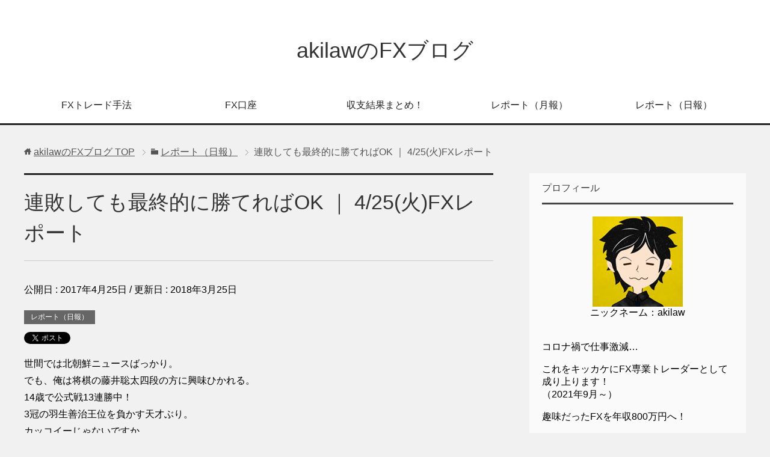

--- FILE ---
content_type: text/html; charset=UTF-8
request_url: https://akilaw-fx.com/17-04-25/
body_size: 15744
content:
<!DOCTYPE html>
<html lang="ja"
      class="col2">
<head prefix="og: http://ogp.me/ns# fb: http://ogp.me/ns/fb#">

    <title>連敗しても最終的に勝てればOK ｜ 4/25(火)FXレポート | akilawのFXブログ</title>
    <meta charset="UTF-8">
    <meta http-equiv="X-UA-Compatible" content="IE=edge">
	        <meta name="viewport" content="width=device-width, initial-scale=1.0">
			            <meta name="keywords" content="レポート（日報）">
				            <meta name="description" content="世間では北朝鮮ニュースばっかり。 でも、俺は将棋の藤井聡太四段の方に興味ひかれる。 14歳で公式戦13連勝中！ 3冠の羽生善治王位を負かす天才ぶり。 カッコイーじゃないですか。 1つのことに打ち込むのも悪くない！ でも、 …">
		<link rel="canonical" href="https://akilaw-fx.com/17-04-25/" />
<meta name='robots' content='max-image-preview:large' />
<link rel='dns-prefetch' href='//webfonts.xserver.jp' />
<link rel='dns-prefetch' href='//ajax.googleapis.com' />
<link rel='dns-prefetch' href='//stats.wp.com' />
<link rel='dns-prefetch' href='//v0.wordpress.com' />
<link rel="alternate" type="application/rss+xml" title="akilawのFXブログ &raquo; フィード" href="https://akilaw-fx.com/feed/" />
<link rel="alternate" type="application/rss+xml" title="akilawのFXブログ &raquo; コメントフィード" href="https://akilaw-fx.com/comments/feed/" />
<link rel="alternate" type="application/rss+xml" title="akilawのFXブログ &raquo; 連敗しても最終的に勝てればOK ｜ 4/25(火)FXレポート のコメントのフィード" href="https://akilaw-fx.com/17-04-25/feed/" />
<link rel="alternate" title="oEmbed (JSON)" type="application/json+oembed" href="https://akilaw-fx.com/wp-json/oembed/1.0/embed?url=https%3A%2F%2Fakilaw-fx.com%2F17-04-25%2F" />
<link rel="alternate" title="oEmbed (XML)" type="text/xml+oembed" href="https://akilaw-fx.com/wp-json/oembed/1.0/embed?url=https%3A%2F%2Fakilaw-fx.com%2F17-04-25%2F&#038;format=xml" />
<style id='wp-img-auto-sizes-contain-inline-css' type='text/css'>
img:is([sizes=auto i],[sizes^="auto," i]){contain-intrinsic-size:3000px 1500px}
/*# sourceURL=wp-img-auto-sizes-contain-inline-css */
</style>
<style id='wp-emoji-styles-inline-css' type='text/css'>

	img.wp-smiley, img.emoji {
		display: inline !important;
		border: none !important;
		box-shadow: none !important;
		height: 1em !important;
		width: 1em !important;
		margin: 0 0.07em !important;
		vertical-align: -0.1em !important;
		background: none !important;
		padding: 0 !important;
	}
/*# sourceURL=wp-emoji-styles-inline-css */
</style>
<style id='wp-block-library-inline-css' type='text/css'>
:root{--wp-block-synced-color:#7a00df;--wp-block-synced-color--rgb:122,0,223;--wp-bound-block-color:var(--wp-block-synced-color);--wp-editor-canvas-background:#ddd;--wp-admin-theme-color:#007cba;--wp-admin-theme-color--rgb:0,124,186;--wp-admin-theme-color-darker-10:#006ba1;--wp-admin-theme-color-darker-10--rgb:0,107,160.5;--wp-admin-theme-color-darker-20:#005a87;--wp-admin-theme-color-darker-20--rgb:0,90,135;--wp-admin-border-width-focus:2px}@media (min-resolution:192dpi){:root{--wp-admin-border-width-focus:1.5px}}.wp-element-button{cursor:pointer}:root .has-very-light-gray-background-color{background-color:#eee}:root .has-very-dark-gray-background-color{background-color:#313131}:root .has-very-light-gray-color{color:#eee}:root .has-very-dark-gray-color{color:#313131}:root .has-vivid-green-cyan-to-vivid-cyan-blue-gradient-background{background:linear-gradient(135deg,#00d084,#0693e3)}:root .has-purple-crush-gradient-background{background:linear-gradient(135deg,#34e2e4,#4721fb 50%,#ab1dfe)}:root .has-hazy-dawn-gradient-background{background:linear-gradient(135deg,#faaca8,#dad0ec)}:root .has-subdued-olive-gradient-background{background:linear-gradient(135deg,#fafae1,#67a671)}:root .has-atomic-cream-gradient-background{background:linear-gradient(135deg,#fdd79a,#004a59)}:root .has-nightshade-gradient-background{background:linear-gradient(135deg,#330968,#31cdcf)}:root .has-midnight-gradient-background{background:linear-gradient(135deg,#020381,#2874fc)}:root{--wp--preset--font-size--normal:16px;--wp--preset--font-size--huge:42px}.has-regular-font-size{font-size:1em}.has-larger-font-size{font-size:2.625em}.has-normal-font-size{font-size:var(--wp--preset--font-size--normal)}.has-huge-font-size{font-size:var(--wp--preset--font-size--huge)}.has-text-align-center{text-align:center}.has-text-align-left{text-align:left}.has-text-align-right{text-align:right}.has-fit-text{white-space:nowrap!important}#end-resizable-editor-section{display:none}.aligncenter{clear:both}.items-justified-left{justify-content:flex-start}.items-justified-center{justify-content:center}.items-justified-right{justify-content:flex-end}.items-justified-space-between{justify-content:space-between}.screen-reader-text{border:0;clip-path:inset(50%);height:1px;margin:-1px;overflow:hidden;padding:0;position:absolute;width:1px;word-wrap:normal!important}.screen-reader-text:focus{background-color:#ddd;clip-path:none;color:#444;display:block;font-size:1em;height:auto;left:5px;line-height:normal;padding:15px 23px 14px;text-decoration:none;top:5px;width:auto;z-index:100000}html :where(.has-border-color){border-style:solid}html :where([style*=border-top-color]){border-top-style:solid}html :where([style*=border-right-color]){border-right-style:solid}html :where([style*=border-bottom-color]){border-bottom-style:solid}html :where([style*=border-left-color]){border-left-style:solid}html :where([style*=border-width]){border-style:solid}html :where([style*=border-top-width]){border-top-style:solid}html :where([style*=border-right-width]){border-right-style:solid}html :where([style*=border-bottom-width]){border-bottom-style:solid}html :where([style*=border-left-width]){border-left-style:solid}html :where(img[class*=wp-image-]){height:auto;max-width:100%}:where(figure){margin:0 0 1em}html :where(.is-position-sticky){--wp-admin--admin-bar--position-offset:var(--wp-admin--admin-bar--height,0px)}@media screen and (max-width:600px){html :where(.is-position-sticky){--wp-admin--admin-bar--position-offset:0px}}

/*# sourceURL=wp-block-library-inline-css */
</style><style id='global-styles-inline-css' type='text/css'>
:root{--wp--preset--aspect-ratio--square: 1;--wp--preset--aspect-ratio--4-3: 4/3;--wp--preset--aspect-ratio--3-4: 3/4;--wp--preset--aspect-ratio--3-2: 3/2;--wp--preset--aspect-ratio--2-3: 2/3;--wp--preset--aspect-ratio--16-9: 16/9;--wp--preset--aspect-ratio--9-16: 9/16;--wp--preset--color--black: #000000;--wp--preset--color--cyan-bluish-gray: #abb8c3;--wp--preset--color--white: #ffffff;--wp--preset--color--pale-pink: #f78da7;--wp--preset--color--vivid-red: #cf2e2e;--wp--preset--color--luminous-vivid-orange: #ff6900;--wp--preset--color--luminous-vivid-amber: #fcb900;--wp--preset--color--light-green-cyan: #7bdcb5;--wp--preset--color--vivid-green-cyan: #00d084;--wp--preset--color--pale-cyan-blue: #8ed1fc;--wp--preset--color--vivid-cyan-blue: #0693e3;--wp--preset--color--vivid-purple: #9b51e0;--wp--preset--gradient--vivid-cyan-blue-to-vivid-purple: linear-gradient(135deg,rgb(6,147,227) 0%,rgb(155,81,224) 100%);--wp--preset--gradient--light-green-cyan-to-vivid-green-cyan: linear-gradient(135deg,rgb(122,220,180) 0%,rgb(0,208,130) 100%);--wp--preset--gradient--luminous-vivid-amber-to-luminous-vivid-orange: linear-gradient(135deg,rgb(252,185,0) 0%,rgb(255,105,0) 100%);--wp--preset--gradient--luminous-vivid-orange-to-vivid-red: linear-gradient(135deg,rgb(255,105,0) 0%,rgb(207,46,46) 100%);--wp--preset--gradient--very-light-gray-to-cyan-bluish-gray: linear-gradient(135deg,rgb(238,238,238) 0%,rgb(169,184,195) 100%);--wp--preset--gradient--cool-to-warm-spectrum: linear-gradient(135deg,rgb(74,234,220) 0%,rgb(151,120,209) 20%,rgb(207,42,186) 40%,rgb(238,44,130) 60%,rgb(251,105,98) 80%,rgb(254,248,76) 100%);--wp--preset--gradient--blush-light-purple: linear-gradient(135deg,rgb(255,206,236) 0%,rgb(152,150,240) 100%);--wp--preset--gradient--blush-bordeaux: linear-gradient(135deg,rgb(254,205,165) 0%,rgb(254,45,45) 50%,rgb(107,0,62) 100%);--wp--preset--gradient--luminous-dusk: linear-gradient(135deg,rgb(255,203,112) 0%,rgb(199,81,192) 50%,rgb(65,88,208) 100%);--wp--preset--gradient--pale-ocean: linear-gradient(135deg,rgb(255,245,203) 0%,rgb(182,227,212) 50%,rgb(51,167,181) 100%);--wp--preset--gradient--electric-grass: linear-gradient(135deg,rgb(202,248,128) 0%,rgb(113,206,126) 100%);--wp--preset--gradient--midnight: linear-gradient(135deg,rgb(2,3,129) 0%,rgb(40,116,252) 100%);--wp--preset--font-size--small: 13px;--wp--preset--font-size--medium: 20px;--wp--preset--font-size--large: 36px;--wp--preset--font-size--x-large: 42px;--wp--preset--spacing--20: 0.44rem;--wp--preset--spacing--30: 0.67rem;--wp--preset--spacing--40: 1rem;--wp--preset--spacing--50: 1.5rem;--wp--preset--spacing--60: 2.25rem;--wp--preset--spacing--70: 3.38rem;--wp--preset--spacing--80: 5.06rem;--wp--preset--shadow--natural: 6px 6px 9px rgba(0, 0, 0, 0.2);--wp--preset--shadow--deep: 12px 12px 50px rgba(0, 0, 0, 0.4);--wp--preset--shadow--sharp: 6px 6px 0px rgba(0, 0, 0, 0.2);--wp--preset--shadow--outlined: 6px 6px 0px -3px rgb(255, 255, 255), 6px 6px rgb(0, 0, 0);--wp--preset--shadow--crisp: 6px 6px 0px rgb(0, 0, 0);}:where(.is-layout-flex){gap: 0.5em;}:where(.is-layout-grid){gap: 0.5em;}body .is-layout-flex{display: flex;}.is-layout-flex{flex-wrap: wrap;align-items: center;}.is-layout-flex > :is(*, div){margin: 0;}body .is-layout-grid{display: grid;}.is-layout-grid > :is(*, div){margin: 0;}:where(.wp-block-columns.is-layout-flex){gap: 2em;}:where(.wp-block-columns.is-layout-grid){gap: 2em;}:where(.wp-block-post-template.is-layout-flex){gap: 1.25em;}:where(.wp-block-post-template.is-layout-grid){gap: 1.25em;}.has-black-color{color: var(--wp--preset--color--black) !important;}.has-cyan-bluish-gray-color{color: var(--wp--preset--color--cyan-bluish-gray) !important;}.has-white-color{color: var(--wp--preset--color--white) !important;}.has-pale-pink-color{color: var(--wp--preset--color--pale-pink) !important;}.has-vivid-red-color{color: var(--wp--preset--color--vivid-red) !important;}.has-luminous-vivid-orange-color{color: var(--wp--preset--color--luminous-vivid-orange) !important;}.has-luminous-vivid-amber-color{color: var(--wp--preset--color--luminous-vivid-amber) !important;}.has-light-green-cyan-color{color: var(--wp--preset--color--light-green-cyan) !important;}.has-vivid-green-cyan-color{color: var(--wp--preset--color--vivid-green-cyan) !important;}.has-pale-cyan-blue-color{color: var(--wp--preset--color--pale-cyan-blue) !important;}.has-vivid-cyan-blue-color{color: var(--wp--preset--color--vivid-cyan-blue) !important;}.has-vivid-purple-color{color: var(--wp--preset--color--vivid-purple) !important;}.has-black-background-color{background-color: var(--wp--preset--color--black) !important;}.has-cyan-bluish-gray-background-color{background-color: var(--wp--preset--color--cyan-bluish-gray) !important;}.has-white-background-color{background-color: var(--wp--preset--color--white) !important;}.has-pale-pink-background-color{background-color: var(--wp--preset--color--pale-pink) !important;}.has-vivid-red-background-color{background-color: var(--wp--preset--color--vivid-red) !important;}.has-luminous-vivid-orange-background-color{background-color: var(--wp--preset--color--luminous-vivid-orange) !important;}.has-luminous-vivid-amber-background-color{background-color: var(--wp--preset--color--luminous-vivid-amber) !important;}.has-light-green-cyan-background-color{background-color: var(--wp--preset--color--light-green-cyan) !important;}.has-vivid-green-cyan-background-color{background-color: var(--wp--preset--color--vivid-green-cyan) !important;}.has-pale-cyan-blue-background-color{background-color: var(--wp--preset--color--pale-cyan-blue) !important;}.has-vivid-cyan-blue-background-color{background-color: var(--wp--preset--color--vivid-cyan-blue) !important;}.has-vivid-purple-background-color{background-color: var(--wp--preset--color--vivid-purple) !important;}.has-black-border-color{border-color: var(--wp--preset--color--black) !important;}.has-cyan-bluish-gray-border-color{border-color: var(--wp--preset--color--cyan-bluish-gray) !important;}.has-white-border-color{border-color: var(--wp--preset--color--white) !important;}.has-pale-pink-border-color{border-color: var(--wp--preset--color--pale-pink) !important;}.has-vivid-red-border-color{border-color: var(--wp--preset--color--vivid-red) !important;}.has-luminous-vivid-orange-border-color{border-color: var(--wp--preset--color--luminous-vivid-orange) !important;}.has-luminous-vivid-amber-border-color{border-color: var(--wp--preset--color--luminous-vivid-amber) !important;}.has-light-green-cyan-border-color{border-color: var(--wp--preset--color--light-green-cyan) !important;}.has-vivid-green-cyan-border-color{border-color: var(--wp--preset--color--vivid-green-cyan) !important;}.has-pale-cyan-blue-border-color{border-color: var(--wp--preset--color--pale-cyan-blue) !important;}.has-vivid-cyan-blue-border-color{border-color: var(--wp--preset--color--vivid-cyan-blue) !important;}.has-vivid-purple-border-color{border-color: var(--wp--preset--color--vivid-purple) !important;}.has-vivid-cyan-blue-to-vivid-purple-gradient-background{background: var(--wp--preset--gradient--vivid-cyan-blue-to-vivid-purple) !important;}.has-light-green-cyan-to-vivid-green-cyan-gradient-background{background: var(--wp--preset--gradient--light-green-cyan-to-vivid-green-cyan) !important;}.has-luminous-vivid-amber-to-luminous-vivid-orange-gradient-background{background: var(--wp--preset--gradient--luminous-vivid-amber-to-luminous-vivid-orange) !important;}.has-luminous-vivid-orange-to-vivid-red-gradient-background{background: var(--wp--preset--gradient--luminous-vivid-orange-to-vivid-red) !important;}.has-very-light-gray-to-cyan-bluish-gray-gradient-background{background: var(--wp--preset--gradient--very-light-gray-to-cyan-bluish-gray) !important;}.has-cool-to-warm-spectrum-gradient-background{background: var(--wp--preset--gradient--cool-to-warm-spectrum) !important;}.has-blush-light-purple-gradient-background{background: var(--wp--preset--gradient--blush-light-purple) !important;}.has-blush-bordeaux-gradient-background{background: var(--wp--preset--gradient--blush-bordeaux) !important;}.has-luminous-dusk-gradient-background{background: var(--wp--preset--gradient--luminous-dusk) !important;}.has-pale-ocean-gradient-background{background: var(--wp--preset--gradient--pale-ocean) !important;}.has-electric-grass-gradient-background{background: var(--wp--preset--gradient--electric-grass) !important;}.has-midnight-gradient-background{background: var(--wp--preset--gradient--midnight) !important;}.has-small-font-size{font-size: var(--wp--preset--font-size--small) !important;}.has-medium-font-size{font-size: var(--wp--preset--font-size--medium) !important;}.has-large-font-size{font-size: var(--wp--preset--font-size--large) !important;}.has-x-large-font-size{font-size: var(--wp--preset--font-size--x-large) !important;}
/*# sourceURL=global-styles-inline-css */
</style>

<style id='classic-theme-styles-inline-css' type='text/css'>
/*! This file is auto-generated */
.wp-block-button__link{color:#fff;background-color:#32373c;border-radius:9999px;box-shadow:none;text-decoration:none;padding:calc(.667em + 2px) calc(1.333em + 2px);font-size:1.125em}.wp-block-file__button{background:#32373c;color:#fff;text-decoration:none}
/*# sourceURL=/wp-includes/css/classic-themes.min.css */
</style>
<link rel='stylesheet' id='contact-form-7-css' href='https://akilaw-fx.com/wp-content/plugins/contact-form-7/includes/css/styles.css?ver=6.1.4' type='text/css' media='all' />
<link rel='stylesheet' id='ppress-frontend-css' href='https://akilaw-fx.com/wp-content/plugins/wp-user-avatar/assets/css/frontend.min.css?ver=4.16.8' type='text/css' media='all' />
<link rel='stylesheet' id='ppress-flatpickr-css' href='https://akilaw-fx.com/wp-content/plugins/wp-user-avatar/assets/flatpickr/flatpickr.min.css?ver=4.16.8' type='text/css' media='all' />
<link rel='stylesheet' id='ppress-select2-css' href='https://akilaw-fx.com/wp-content/plugins/wp-user-avatar/assets/select2/select2.min.css?ver=6.9' type='text/css' media='all' />
<link rel='stylesheet' id='keni_base-css' href='https://akilaw-fx.com/wp-content/themes/keni71_wp_cool_black_201803211541/base.css?ver=6.9' type='text/css' media='all' />
<link rel='stylesheet' id='keni_rwd-css' href='https://akilaw-fx.com/wp-content/themes/keni71_wp_cool_black_201803211541/rwd.css?ver=6.9' type='text/css' media='all' />
<script type="text/javascript" src="https://akilaw-fx.com/wp-includes/js/jquery/jquery.min.js?ver=3.7.1" id="jquery-core-js"></script>
<script type="text/javascript" src="https://akilaw-fx.com/wp-includes/js/jquery/jquery-migrate.min.js?ver=3.4.1" id="jquery-migrate-js"></script>
<script type="text/javascript" src="//webfonts.xserver.jp/js/xserverv3.js?fadein=0&amp;ver=2.0.9" id="typesquare_std-js"></script>
<script type="text/javascript" src="https://akilaw-fx.com/wp-content/plugins/wp-user-avatar/assets/flatpickr/flatpickr.min.js?ver=4.16.8" id="ppress-flatpickr-js"></script>
<script type="text/javascript" src="https://akilaw-fx.com/wp-content/plugins/wp-user-avatar/assets/select2/select2.min.js?ver=4.16.8" id="ppress-select2-js"></script>
<link rel="https://api.w.org/" href="https://akilaw-fx.com/wp-json/" /><link rel="alternate" title="JSON" type="application/json" href="https://akilaw-fx.com/wp-json/wp/v2/posts/31" /><link rel="EditURI" type="application/rsd+xml" title="RSD" href="https://akilaw-fx.com/xmlrpc.php?rsd" />
<meta name="generator" content="WordPress 6.9" />
<link rel='shortlink' href='https://wp.me/p9MArf-v' />
	<style>img#wpstats{display:none}</style>
		<style type="text/css">.recentcomments a{display:inline !important;padding:0 !important;margin:0 !important;}</style><link rel="amphtml" href="https://akilaw-fx.com/17-04-25/amp/">
<!-- Jetpack Open Graph Tags -->
<meta property="og:type" content="article" />
<meta property="og:title" content="連敗しても最終的に勝てればOK ｜ 4/25(火)FXレポート" />
<meta property="og:url" content="https://akilaw-fx.com/17-04-25/" />
<meta property="og:description" content="世間では北朝鮮ニュースばっかり。 でも、俺は将棋の藤井聡太四段の方に興味ひかれる。 14歳で公式戦13連勝中！&hellip;" />
<meta property="article:published_time" content="2017-04-25T14:55:56+00:00" />
<meta property="article:modified_time" content="2018-03-25T14:46:44+00:00" />
<meta property="og:site_name" content="akilawのFXブログ" />
<meta property="og:image" content="https://akilaw-fx.com/wp-content/uploads/20170425.gif" />
<meta property="og:image:width" content="432" />
<meta property="og:image:height" content="552" />
<meta property="og:image:alt" content="FXトレードチャート(2017.04.25)" />
<meta property="og:locale" content="ja_JP" />
<meta name="twitter:text:title" content="連敗しても最終的に勝てればOK ｜ 4/25(火)FXレポート" />
<meta name="twitter:image" content="https://akilaw-fx.com/wp-content/uploads/20170425.gif?w=640" />
<meta name="twitter:image:alt" content="FXトレードチャート(2017.04.25)" />
<meta name="twitter:card" content="summary_large_image" />

<!-- End Jetpack Open Graph Tags -->
<link rel="icon" href="https://akilaw-fx.com/wp-content/uploads/2021/03/cropped-04f4b5d1d6bb69d896b8cd5f05edad3b-1-32x32.jpg" sizes="32x32" />
<link rel="icon" href="https://akilaw-fx.com/wp-content/uploads/2021/03/cropped-04f4b5d1d6bb69d896b8cd5f05edad3b-1-192x192.jpg" sizes="192x192" />
<link rel="apple-touch-icon" href="https://akilaw-fx.com/wp-content/uploads/2021/03/cropped-04f4b5d1d6bb69d896b8cd5f05edad3b-1-180x180.jpg" />
<meta name="msapplication-TileImage" content="https://akilaw-fx.com/wp-content/uploads/2021/03/cropped-04f4b5d1d6bb69d896b8cd5f05edad3b-1-270x270.jpg" />
		<style type="text/css" id="wp-custom-css">
			/*テーブルの横スクロールのためのCSSはここから*/
.scrollable-table table{
  border-collapse: collapse;
  margin: 2em 0;
  max-width: 100%;
}

.scrollable-table th{
  background-color: #eee;
}

.scrollable-table th,
.scrollable-table td{
  border: solid 1px #ccc;
  padding: 3px 5px;
  white-space: nowrap;
}

.scrollable-table {
  overflow-x: auto;
  margin-bottom: 1em;
  max-width: 770px;
}
 /*テーブルの横スクロールのためのCSSはここまで*/




.midashi {
	background-color: #FF9900;
	padding: 10px;
	font-size: 14px;
	font-weight: bold;
	color: #000000;
}

/* ダブルレクタングル
----------------------------------------------------*/
.kiziad {
	padding:0px !important;
}
 
.adleft {float:left; width:336px;}
.adright {float:right; width:336px;}
 
/* clear */
.clear {clear:both;}
.clear hr {display:none;}
 
/* 大画面用の設定 */
@media screen and (min-width: 1081px) {
	.kiziad {width:680px;}
}
 
/* モバイル画面用の設定 */
@media screen and (max-width: 1080px) {	
	.kiziad {padding:0 !important; width:300px; margin:0 auto;}
	.adright {display:none;}
	.adleft {width:300px;}
}		</style>
		    <!--[if lt IE 9]>
    <script src="https://akilaw-fx.com/wp-content/themes/keni71_wp_cool_black_201803211541/js/html5.js"></script><![endif]-->
	<!-- [FC2 Analyzer] //analyzer.fc2.com/  -->
<script language="javascript" src="//analyzer54.fc2.com/ana/processor.php?uid=2753379" type="text/javascript"></script>
<noscript><div align="right"><img src="//analyzer54.fc2.com/ana/icon.php?uid=2753379&ref=&href=&wid=0&hei=0&col=0" /></div></noscript>
<!-- [FC2 Analyzer]  -->

<!-- Global site tag (gtag.js) - Google Analytics -->
<script async src="https://www.googletagmanager.com/gtag/js?id=UA-20403839-6"></script>
<script>
  window.dataLayer = window.dataLayer || [];
  function gtag(){dataLayer.push(arguments);}
  gtag('js', new Date());

  gtag('config', 'UA-20403839-6');
</script>

<meta name="google-site-verification" content="iEX0Bhh01ttnStUFIWkZO-lwcU7KFAJTksj4uDDbzDY" />

</head>
    <body class="wp-singular post-template-default single single-post postid-31 single-format-standard wp-theme-keni71_wp_cool_black_201803211541">
	
    <div class="container">
        <header id="top" class="site-header ">
            <div class="site-header-in">
                <div class="site-header-conts">
					                        <p class="site-title"><a
                                    href="https://akilaw-fx.com">akilawのFXブログ</a>
                        </p>
					                </div>
            </div>
			                <!--▼グローバルナビ-->
                <nav class="global-nav">
                    <div class="global-nav-in">
                        <div class="global-nav-panel"><span class="btn-global-nav icon-gn-menu">メニュー</span></div>
                        <ul id="menu">
							<li class="menu-item menu-item-type-taxonomy menu-item-object-category menu-item-has-children menu-item-8578"><a href="https://akilaw-fx.com/category/trading-method/">FXトレード手法</a>
<ul class="sub-menu">
	<li class="menu-item menu-item-type-post_type menu-item-object-post menu-item-8580"><a href="https://akilaw-fx.com/daytrading/">【デイトレ手法】</a></li>
	<li class="menu-item menu-item-type-post_type menu-item-object-post menu-item-8579"><a href="https://akilaw-fx.com/scalpingtrade/">【スキャル手法】</a></li>
</ul>
</li>
<li class="menu-item menu-item-type-post_type menu-item-object-post menu-item-6448"><a href="https://akilaw-fx.com/xm-kouzakaisetsu/">FX口座</a></li>
<li class="menu-item menu-item-type-post_type menu-item-object-post menu-item-6459"><a href="https://akilaw-fx.com/balance-result/">収支結果まとめ！</a></li>
<li class="menu-item menu-item-type-taxonomy menu-item-object-category menu-item-287"><a href="https://akilaw-fx.com/category/monthly-report/">レポート（月報）</a></li>
<li class="menu-item menu-item-type-taxonomy menu-item-object-category current-post-ancestor current-menu-parent current-post-parent menu-item-1617"><a href="https://akilaw-fx.com/category/daily-report/">レポート（日報）</a></li>
                        </ul>
                    </div>
                </nav>
                <!--▲グローバルナビ-->
			        </header>
		        <!--▲サイトヘッダー-->

<div class="main-body">
<div class="main-body-in">

		<nav class="breadcrumbs">
			<ol class="breadcrumbs-in" itemscope itemtype="http://schema.org/BreadcrumbList">
				<li class="bcl-first" itemprop="itemListElement" itemscope itemtype="http://schema.org/ListItem">
	<a itemprop="item" href="https://akilaw-fx.com"><span itemprop="name">akilawのFXブログ</span> TOP</a>
	<meta itemprop="position" content="1" />
</li>
<li itemprop="itemListElement" itemscope itemtype="http://schema.org/ListItem">
	<a itemprop="item" href="https://akilaw-fx.com/category/daily-report/"><span itemprop="name">レポート（日報）</span></a>
	<meta itemprop="position" content="2" />
</li>
<li class="bcl-last">連敗しても最終的に勝てればOK ｜ 4/25(火)FXレポート</li>
			</ol>
		</nav>
	
	<!--▼メインコンテンツ-->
	<main>
	<div class="main-conts">

		<!--記事-->
		<article id="post-31" class="section-wrap post-31 post type-post status-publish format-standard category-daily-report">
			<div class="section-in">

			<header class="article-header">
				<h1 class="section-title" itemprop="headline">連敗しても最終的に勝てればOK ｜ 4/25(火)FXレポート</h1>
				<p class="post-date">公開日 : <time datetime="2017-04-25" itemprop="datePublished" content="2017-04-25" >2017年4月25日</time> / 更新日 : <time datetime="2018-03-25" itemprop="dateModified" content="2018-03-25">2018年3月25日</time></p>
								<div class="post-cat">
<span class="cat cat002" style="background-color: #666;"><a href="https://akilaw-fx.com/category/daily-report/" style="color: #FFF;">レポート（日報）</a></span>

</div>
				<aside class="sns-list">
<ul>
<li class="sb-tweet">
<a href="https://twitter.com/share" class="twitter-share-button" data-lang="ja">ツイート</a>
</li>
<li class="sb-hatebu">
<a href="http://b.hatena.ne.jp/entry/" class="hatena-bookmark-button" data-hatena-bookmark-layout="simple-balloon" title="Add this entry to Hatena Bookmark."><img src="https://b.st-hatena.com/images/entry-button/button-only@2x.png" alt="Add this entry to Hatena Bookmark." width="20" height="20" style="border: none;" /></a>
</li>
<li class="sb-fb-like">
<div class="fb-like" data-width="110" data-layout="button_count" data-action="like" data-show-faces="false" data-share="false"></div>
</li>
<li class="sb-gplus">
<div class="g-plusone" data-size="medium"></div></li>
</ul>
</aside>
			</header>

			<div class="article-body">
			<p>世間では北朝鮮ニュースばっかり。<br />
でも、俺は将棋の藤井聡太四段の方に興味ひかれる。<br />
14歳で公式戦13連勝中！<br />
3冠の羽生善治王位を負かす天才ぶり。<br />
カッコイーじゃないですか。<br />
1つのことに打ち込むのも悪くない！<br />
でも、頂上付近までいかなければ…<br />
俺もこの手法で頑張ろうっと。<br />
では、本日の結果です。</p>
<p>&nbsp;</p>
<div class="midashi">2017年4月25日（火）トレード詳細</div>
<div style="text-align: center;">＝このトレード手法　<a title="「FX倍々トレード手法」のルールはこちら" href="https://akilaw-fx.com/trading-skill/">◆「FX倍々トレード手法」のルールはこちら◆</a>＝</div>
<p><strong><span style="background-color: #ffff00;"><br />
第<span style="font-size: x-large;">37</span>セット</span></strong><br />
①　<span style="color: #ff0000;">lose</span> （－1,000円）<br />
②　<span style="color: #ff0000;">lose</span> （－2,040円）<br />
③　<strong><span style="font-size: large;"><span style="color: #0000ff;">win</span> （＋4,120円）</span></strong><br />
買い3連打で、勝ちゲット。<br />
8時台で！</p>
<hr size="1" />
<p><strong><span style="background-color: #ffff00;"><br />
第<span style="font-size: x-large;">38</span>セット</span></strong><br />
①　<span style="color: #ff0000;">lose</span> （－1,030円）<br />
②　<span style="color: #ff0000;">lose</span> （－2,020円）<br />
③　<strong><span style="font-size: large;"><span style="color: #0000ff;">win</span> （＋3,960円）</span></strong><br />
2回連続で2連敗（3回目勝利）<br />
まあ、最終的に勝てればOK！</p>
<hr size="1" />
<p><img fetchpriority="high" decoding="async" src="https://akilaw-fx.com/wp-content/uploads/20170425.gif" alt="FXトレードチャート(2017.04.25)" width="432" height="552" border="0" /><br />
<span style="background-color: #ffff00;"><strong>チャレンジ まとめ</strong></span><br />
チャレンジ  2セット成功！<br />
（勝敗 ： 2勝4敗）<br />
<span style="color: #0000ff;"><br />
<span style="font-size: x-large;"><strong>利益　：　</strong><u><strong>＋1,990円</strong></u></span></span><br />
連続成功　：　38セット連続成功中！<br />
総合利益　：　＋39,330円<br />
&#8212;&#8212;&#8212;&#8212;&#8212;&#8212;&#8212;&#8212;&#8212;-<br />
<strong><span style="font-size: large;"><br />
連敗しても最終的に勝てればOK！<br />
終わりよければ全てよし！<br />
</span></strong><br />
では皆さん、ごきげんよう～</p>
			</div><!--article-body-->

			<aside class="sns-list">
<ul>
<li class="sb-tweet">
<a href="https://twitter.com/share" class="twitter-share-button" data-lang="ja">ツイート</a>
</li>
<li class="sb-hatebu">
<a href="http://b.hatena.ne.jp/entry/" class="hatena-bookmark-button" data-hatena-bookmark-layout="simple-balloon" title="Add this entry to Hatena Bookmark."><img src="https://b.st-hatena.com/images/entry-button/button-only@2x.png" alt="Add this entry to Hatena Bookmark." width="20" height="20" style="border: none;" /></a>
</li>
<li class="sb-fb-like">
<div class="fb-like" data-width="110" data-layout="button_count" data-action="like" data-show-faces="false" data-share="false"></div>
</li>
<li class="sb-gplus">
<div class="g-plusone" data-size="medium"></div></li>
</ul>
</aside>
			
						<div class="page-nav-bf cont-nav">
<p class="page-nav-next">「<a href="https://akilaw-fx.com/17-04-26/" rel="next">3セット連続1発KOまだまだいける感じ ｜ 4/26(水)FXレポート</a>」</p>
<p class="page-nav-prev">「<a href="https://akilaw-fx.com/17-04-24/" rel="prev">1トレードの作業時間は1分程度 ｜ 4/24(月)FXレポート</a>」</p>
			</div>
			
			<section id="comments" class="comments-area">
			
<!-- You can start editing here. -->


			<!-- If comments are open, but there are no comments. -->

	 	<div id="respond" class="comment-respond">
		<h3 id="reply-title" class="comment-reply-title">コメントを残す <small><a rel="nofollow" id="cancel-comment-reply-link" href="/17-04-25/#respond" style="display:none;">コメントをキャンセル</a></small></h3><form action="https://akilaw-fx.com/wp-comments-post.php" method="post" id="commentform" class="comment-form"><div class="comment-form-author"><p><label for="author"><small>名前 <span class="required"> (必須) </span></small></label></p><p><input id="author" class="w50" name="author" type="text" value="" size="30" aria-required='true' /></p></div>
<div class="comment-form-email comment-form-mail"><p><label for="email"><small>メールアドレス（公開されません） <span class="required"> (必須) </span></small></label></p> <p><input id="email" class="w50" name="email" type="email" value="" size="30" aria-required='true' /></p></div>
<div class="comment-form-url"><p><label for="url"><small>ウェブサイト</small></label></p><p><input id="url" class="w50" name="url" type="url" value="" size="30" /></p></div>
<p class="comment-form-comment m0-b"><label for="comment"><small>コメント</small></label></p><p><textarea id="comment" name="comment" class="w90" cols="45" rows="8" maxlength="65525" aria-required="true" required="required"></textarea></p><p class="comment-subscription-form"><input type="checkbox" name="subscribe_blog" id="subscribe_blog" value="subscribe" style="width: auto; -moz-appearance: checkbox; -webkit-appearance: checkbox;" /> <label class="subscribe-label" id="subscribe-blog-label" for="subscribe_blog">新しい投稿をメールで受け取る</label></p><p class="form-submit"><p class="al-c"><button name="submit" type="submit" id="submit" class="submit btn btn-form01" value="コメントを送信"><span>コメント送信</span></button></p> <input type='hidden' name='comment_post_ID' value='31' id='comment_post_ID' />
<input type='hidden' name='comment_parent' id='comment_parent' value='0' />
</p><p style="display: none;"><input type="hidden" id="akismet_comment_nonce" name="akismet_comment_nonce" value="4d1a833a88" /></p><p style="display: none !important;" class="akismet-fields-container" data-prefix="ak_"><label>&#916;<textarea name="ak_hp_textarea" cols="45" rows="8" maxlength="100"></textarea></label><input type="hidden" id="ak_js_1" name="ak_js" value="73"/><script>document.getElementById( "ak_js_1" ).setAttribute( "value", ( new Date() ).getTime() );</script></p></form>	</div><!-- #respond -->
				</section>

			</div><!--section-in-->
		</article><!--記事-->


	</div><!--main-conts-->
	</main>
	<!--▲メインコンテンツ-->

	    <!--▼サブコンテンツ-->
    <aside class="sub-conts sidebar">
		<section id="text-3" class="section-wrap widget-conts widget_text"><div class="section-in"><h3 class="section-title">プロフィール</h3>			<div class="textwidget"><div class="al-c"><img loading="lazy" decoding="async" class="alignnone size-full wp-image-1444" src="https://akilaw-fx.com/wp-content/uploads/2018/07/29bf2fb13b47de3b009cf0a40b4de17c.jpg" alt="" width="150" height="150" srcset="https://akilaw-fx.com/wp-content/uploads/2018/07/29bf2fb13b47de3b009cf0a40b4de17c.jpg 150w, https://akilaw-fx.com/wp-content/uploads/2018/07/29bf2fb13b47de3b009cf0a40b4de17c-100x100.jpg 100w" sizes="auto, (max-width: 150px) 100vw, 150px" /><br />
ニックネーム：akilaw</div>
<p><br /><br />
コロナ禍で仕事激減…</p>
<p>これをキッカケにFX専業トレーダーとして成り上ります！<br />
（2021年9月～）</p>
<p>趣味だったFXを年収800万円へ！</p>
<div class="al-c"><span class="black b">【実践中の手法】</span></p>
<p><a href="https://akilaw-fx.com/daytrading/">FXデイトレード手法はこちら</a></p>
<p><a href="https://akilaw-fx.com/scalpingtrade/">スキャルピング手法はこちら</a></div>
</div>
		</div></section><section id="text-5" class="section-wrap widget-conts widget_text"><div class="section-in"><h3 class="section-title">収支結果</h3>			<div class="textwidget"><p>[2025年]<br />
12月：<span style="color: #0000ff;">＋5.0万円</span><br />
11月：<span style="color: #0000ff;">＋58.3万円</span><br />
10月：<span style="color: #0000ff;">＋97.5万円</span><br />
9月：<span style="color: #0000ff;">＋113.4万円</span><br />
8月：<span style="color: #ff0000;">-1.0万円</span><br />
7月：<span style="color: #0000ff;">＋20.2万円</span><br />
6月：<span style="color: #0000ff;">＋30.1万円</span><br />
5月：<span style="color: #0000ff;">＋8.5万円</span><br />
4月：<span style="color: #0000ff;">＋104.0万円</span><br />
3月：<span style="color: #0000ff;">＋16.3万円</span><br />
2月：<span style="color: #0000ff;">＋24.3万円</span><br />
1月：<span style="color: #0000ff;">＋20.1万円</span></p>
<p>[2024年]<br />
12月：<span style="color: #0000ff;">＋26.3万円</span><br />
11月：<span style="color: #0000ff;">＋120.8万円</span><br />
10月：<span style="color: #0000ff;">＋3.5万円</span><br />
9月：<span style="color: #0000ff;">＋31.2万円</span><br />
8月：<span style="color: #0000ff;">＋31.3万円</span><br />
7月：<span style="color: #0000ff;">＋36.9万円</span><br />
6月：<span style="color: #ff0000;">-2.3万円</span><br />
5月：<span style="color: #0000ff;">＋40.5万円</span><br />
4月：<span style="color: #0000ff;">＋0万円</span><br />
3月：<span style="color: #0000ff;">＋0万円</span><br />
2月：<span style="color: #0000ff;">＋21.2万円</span><br />
1月：<span style="color: #0000ff;">＋58.7万円</span></p>
<p>[2023年]<br />
12月：<span style="color: #0000ff;">＋46.4万円</span><br />
11月：<span style="color: #0000ff;">＋19.2万円</span><br />
10月：<span style="color: #0000ff;">＋21.8万円</span><br />
9月：<span style="color: #0000ff;">＋8.9万円</span><br />
8月：<span style="color: #0000ff;">＋17.5万円</span><br />
7月：<span style="color: #0000ff;">＋39.6万円</span><br />
6月：<span style="color: #0000ff;">＋23.0万円</span><br />
5月：<span style="color: #0000ff;">＋19.6万円</span><br />
4月：<span style="color: #0000ff;">＋31.7万円</span><br />
3月：<span style="color: #0000ff;">＋40.8万円</span><br />
2月：<span style="color: #0000ff;">＋47.8万円</span><br />
1月：<span style="color: #0000ff;">＋40.0万円</span></p>
<p>[2022年]<br />
12月：<span style="color: #0000ff;">＋28.8万円</span><br />
11月：<span style="color: #0000ff;">＋88.2万円</span><br />
10月：<span style="color: #0000ff;">＋91.7万円</span><br />
9月：<span style="color: #0000ff;">＋84.6万円</span><br />
8月：<span style="color: #ff0000;">-2.1万円</span><br />
7月：<span style="color: #0000ff;">＋54.2万円</span><br />
6月：<span style="color: #0000ff;">＋95.5万円</span><br />
5月：<span style="color: #0000ff;">＋52.1万円</span><br />
4月：<span style="color: #0000ff;">＋22.3万円</span><br />
3月：<span style="color: #0000ff;">＋73.0万円</span><br />
2月：<span style="color: #0000ff;">＋38.0万円</span><br />
1月：<span style="color: #0000ff;">＋56.1万円</span></p>
<p>[2021年]<br />
12月：<span style="color: #0000ff;">＋34.3万円</span><br />
11月：<span style="color: #0000ff;">＋72.2万円</span><br />
10月：<span style="color: #0000ff;">＋53.0万円</span><br />
9月：<span style="color: #0000ff;">＋57.4万円</span><br />
8月：<span style="color: #ff0000;">－4.8万円</span><br />
7月：<span style="color: #0000ff;">＋43.2万円</span><br />
6月：<span style="color: #0000ff;">＋27.5万円</span><br />
5月：<span style="color: #0000ff;">＋53.1万円</span><br />
4月：<span style="color: #0000ff;">＋27.8万円</span><br />
3月：±0円<br />
2月：<span style="color: #ff0000;">－24.1万円</span><br />
1月：<span style="color: #0000ff;">＋3.2万円</span></p>
<p>2020年：<span style="color: #0000ff;">＋134万円</span><br />
2019年：<span style="color: #0000ff;">＋101万円</span><br />
2018年：<span style="color: #0000ff;">＋67万円</span><br />
2017年：<span style="color: #0000ff;">＋43万円</span></p>
</div>
		</div></section><section id="text-7" class="section-wrap widget-conts widget_text"><div class="section-in"><h3 class="section-title">FXデイトレード手法で使うFX口座！</h3>			<div class="textwidget"><p>FXデイトレード手法では、海外FX口座の「XMTrading」のを利用しています。</p>
<div class="al-c">
<a href="https://clicks.affstrack.com/c?c=99963&amp;l=ja&amp;p=0" target="_blank" referrerpolicy="no-referrer-when-downgrade"><img loading="lazy" decoding="async" src="https://ads.affstrack.com/i/77449?c=99963" width="200" height="200" referrerpolicy="no-referrer-when-downgrade"/></a></p>
</div>
<br />
<div class="al-c"><a href="https://clicks.affstrack.com/c?c=99963&amp;l=ja&amp;p=0" target="_blank" rel="noopener">▼XMTrading公式サイトはこちら▼</a></div>
<p><br /><br />
【XMTradingの概要】<br />
・日本人トレーダー口座開設No.1の実績<br />
・新規口座開設で13,000円分のボーナス<br />
・最大レバレッジ1000倍<br />
・日本語サポート対応<br />
など<br />
<br /></p>
<div class="al-c">おすすめ度：★★★★★<br />
<span class="red b">めっちゃ良いです！</span></div>
<hr />
<p><a href="https://akilaw-fx.com/xm-kouzakaisetsu/">★口座開設の手順（画像付き）最新版！はこちら</a></p>
</div>
		</div></section><section id="categories-2" class="section-wrap widget-conts widget_categories"><div class="section-in"><h3 class="section-title">カテゴリー</h3>
			<ul>
					<li class="cat-item cat-item-25"><a href="https://akilaw-fx.com/category/trading-method/">FXトレード手法</a> (7)
</li>
	<li class="cat-item cat-item-23"><a href="https://akilaw-fx.com/category/xmtradeing/">XMTradeing（エックスエム）</a> (2)
<ul class='children'>
	<li class="cat-item cat-item-24"><a href="https://akilaw-fx.com/category/xmtradeing/account-opening/">口座開設の手順</a> (1)
</li>
	<li class="cat-item cat-item-26"><a href="https://akilaw-fx.com/category/xmtradeing/add-account/">追加口座開設の手順</a> (1)
</li>
</ul>
</li>
	<li class="cat-item cat-item-13"><a href="https://akilaw-fx.com/category/hotforex/">HotForex（ホットフォレックス）</a> (4)
</li>
	<li class="cat-item cat-item-8"><a href="https://akilaw-fx.com/category/trade-test/">収支結果のまとめ</a> (5)
</li>
	<li class="cat-item cat-item-9"><a href="https://akilaw-fx.com/category/monthly-report/">レポート（月報）</a> (104)
</li>
	<li class="cat-item cat-item-2"><a href="https://akilaw-fx.com/category/daily-report/">レポート（日報）</a> (1,838)
</li>
	<li class="cat-item cat-item-1"><a href="https://akilaw-fx.com/category/other/">その他</a> (7)
</li>
			</ul>

			</div></section>
		<section id="recent-posts-2" class="section-wrap widget-conts widget_recent_entries"><div class="section-in">
		<h3 class="section-title">最近の投稿</h3>
		<ul>
											<li>
					<a href="https://akilaw-fx.com/report-2512/">FXトレード 2025年12月まとめ！</a>
									</li>
											<li>
					<a href="https://akilaw-fx.com/xm-kouzakaisetsu/">XMTrading口座開設の手順（画像付き）（PC/スマホ対応）2026年最新版！</a>
									</li>
											<li>
					<a href="https://akilaw-fx.com/daytrading/">【FXデイトレード手法】ルールマニュアル（最新版）</a>
									</li>
											<li>
					<a href="https://akilaw-fx.com/scalpingtrade/">【スキャルピング手法】ルールマニュアル（最新版）</a>
									</li>
											<li>
					<a href="https://akilaw-fx.com/balance-result/">FXトレード手法の収支結果まとめ！</a>
									</li>
					</ul>

		</div></section><section id="recent-comments-2" class="section-wrap widget-conts widget_recent_comments"><div class="section-in"><h3 class="section-title">最近のコメント</h3><ul id="recentcomments"><li class="recentcomments"><a href="https://akilaw-fx.com/report-2501/#comment-2757">FXトレード 2025年1月まとめ！</a> に <span class="comment-author-link">akilaw</span> より</li><li class="recentcomments"><a href="https://akilaw-fx.com/report-2501/#comment-2712">FXトレード 2025年1月まとめ！</a> に <span class="comment-author-link">たぐ</span> より</li><li class="recentcomments"><a href="https://akilaw-fx.com/report-240501/#comment-872">FXトレード5/1(水)結果！5月から再開します！</a> に <span class="comment-author-link">akilaw</span> より</li><li class="recentcomments"><a href="https://akilaw-fx.com/report-240501/#comment-870">FXトレード5/1(水)結果！5月から再開します！</a> に <span class="comment-author-link">たぐ</span> より</li></ul></div></section><section id="archives-2" class="section-wrap widget-conts widget_archive"><div class="section-in"><h3 class="section-title">アーカイブ</h3>
			<ul>
					<li><a href='https://akilaw-fx.com/2025/12/'>2025年12月</a>&nbsp;(5)</li>
	<li><a href='https://akilaw-fx.com/2025/11/'>2025年11月</a>&nbsp;(1)</li>
	<li><a href='https://akilaw-fx.com/2025/10/'>2025年10月</a>&nbsp;(1)</li>
	<li><a href='https://akilaw-fx.com/2025/09/'>2025年9月</a>&nbsp;(1)</li>
	<li><a href='https://akilaw-fx.com/2025/08/'>2025年8月</a>&nbsp;(1)</li>
	<li><a href='https://akilaw-fx.com/2025/07/'>2025年7月</a>&nbsp;(1)</li>
	<li><a href='https://akilaw-fx.com/2025/06/'>2025年6月</a>&nbsp;(1)</li>
	<li><a href='https://akilaw-fx.com/2025/05/'>2025年5月</a>&nbsp;(1)</li>
	<li><a href='https://akilaw-fx.com/2025/04/'>2025年4月</a>&nbsp;(1)</li>
	<li><a href='https://akilaw-fx.com/2025/03/'>2025年3月</a>&nbsp;(1)</li>
	<li><a href='https://akilaw-fx.com/2025/02/'>2025年2月</a>&nbsp;(1)</li>
	<li><a href='https://akilaw-fx.com/2025/01/'>2025年1月</a>&nbsp;(1)</li>
	<li><a href='https://akilaw-fx.com/2024/12/'>2024年12月</a>&nbsp;(20)</li>
	<li><a href='https://akilaw-fx.com/2024/11/'>2024年11月</a>&nbsp;(22)</li>
	<li><a href='https://akilaw-fx.com/2024/10/'>2024年10月</a>&nbsp;(24)</li>
	<li><a href='https://akilaw-fx.com/2024/09/'>2024年9月</a>&nbsp;(22)</li>
	<li><a href='https://akilaw-fx.com/2024/08/'>2024年8月</a>&nbsp;(23)</li>
	<li><a href='https://akilaw-fx.com/2024/07/'>2024年7月</a>&nbsp;(24)</li>
	<li><a href='https://akilaw-fx.com/2024/06/'>2024年6月</a>&nbsp;(21)</li>
	<li><a href='https://akilaw-fx.com/2024/05/'>2024年5月</a>&nbsp;(24)</li>
	<li><a href='https://akilaw-fx.com/2024/04/'>2024年4月</a>&nbsp;(1)</li>
	<li><a href='https://akilaw-fx.com/2024/02/'>2024年2月</a>&nbsp;(22)</li>
	<li><a href='https://akilaw-fx.com/2024/01/'>2024年1月</a>&nbsp;(22)</li>
	<li><a href='https://akilaw-fx.com/2023/12/'>2023年12月</a>&nbsp;(20)</li>
	<li><a href='https://akilaw-fx.com/2023/11/'>2023年11月</a>&nbsp;(23)</li>
	<li><a href='https://akilaw-fx.com/2023/10/'>2023年10月</a>&nbsp;(18)</li>
	<li><a href='https://akilaw-fx.com/2023/09/'>2023年9月</a>&nbsp;(22)</li>
	<li><a href='https://akilaw-fx.com/2023/08/'>2023年8月</a>&nbsp;(24)</li>
	<li><a href='https://akilaw-fx.com/2023/07/'>2023年7月</a>&nbsp;(22)</li>
	<li><a href='https://akilaw-fx.com/2023/06/'>2023年6月</a>&nbsp;(23)</li>
	<li><a href='https://akilaw-fx.com/2023/05/'>2023年5月</a>&nbsp;(21)</li>
	<li><a href='https://akilaw-fx.com/2023/04/'>2023年4月</a>&nbsp;(21)</li>
	<li><a href='https://akilaw-fx.com/2023/03/'>2023年3月</a>&nbsp;(24)</li>
	<li><a href='https://akilaw-fx.com/2023/02/'>2023年2月</a>&nbsp;(21)</li>
	<li><a href='https://akilaw-fx.com/2023/01/'>2023年1月</a>&nbsp;(20)</li>
	<li><a href='https://akilaw-fx.com/2022/12/'>2022年12月</a>&nbsp;(20)</li>
	<li><a href='https://akilaw-fx.com/2022/11/'>2022年11月</a>&nbsp;(23)</li>
	<li><a href='https://akilaw-fx.com/2022/10/'>2022年10月</a>&nbsp;(22)</li>
	<li><a href='https://akilaw-fx.com/2022/09/'>2022年9月</a>&nbsp;(22)</li>
	<li><a href='https://akilaw-fx.com/2022/08/'>2022年8月</a>&nbsp;(22)</li>
	<li><a href='https://akilaw-fx.com/2022/07/'>2022年7月</a>&nbsp;(22)</li>
	<li><a href='https://akilaw-fx.com/2022/06/'>2022年6月</a>&nbsp;(23)</li>
	<li><a href='https://akilaw-fx.com/2022/05/'>2022年5月</a>&nbsp;(23)</li>
	<li><a href='https://akilaw-fx.com/2022/04/'>2022年4月</a>&nbsp;(22)</li>
	<li><a href='https://akilaw-fx.com/2022/03/'>2022年3月</a>&nbsp;(24)</li>
	<li><a href='https://akilaw-fx.com/2022/02/'>2022年2月</a>&nbsp;(21)</li>
	<li><a href='https://akilaw-fx.com/2022/01/'>2022年1月</a>&nbsp;(21)</li>
	<li><a href='https://akilaw-fx.com/2021/12/'>2021年12月</a>&nbsp;(19)</li>
	<li><a href='https://akilaw-fx.com/2021/11/'>2021年11月</a>&nbsp;(23)</li>
	<li><a href='https://akilaw-fx.com/2021/10/'>2021年10月</a>&nbsp;(22)</li>
	<li><a href='https://akilaw-fx.com/2021/09/'>2021年9月</a>&nbsp;(24)</li>
	<li><a href='https://akilaw-fx.com/2021/08/'>2021年8月</a>&nbsp;(22)</li>
	<li><a href='https://akilaw-fx.com/2021/07/'>2021年7月</a>&nbsp;(23)</li>
	<li><a href='https://akilaw-fx.com/2021/06/'>2021年6月</a>&nbsp;(23)</li>
	<li><a href='https://akilaw-fx.com/2021/05/'>2021年5月</a>&nbsp;(22)</li>
	<li><a href='https://akilaw-fx.com/2021/04/'>2021年4月</a>&nbsp;(23)</li>
	<li><a href='https://akilaw-fx.com/2021/03/'>2021年3月</a>&nbsp;(4)</li>
	<li><a href='https://akilaw-fx.com/2021/02/'>2021年2月</a>&nbsp;(18)</li>
	<li><a href='https://akilaw-fx.com/2021/01/'>2021年1月</a>&nbsp;(24)</li>
	<li><a href='https://akilaw-fx.com/2020/12/'>2020年12月</a>&nbsp;(20)</li>
	<li><a href='https://akilaw-fx.com/2020/11/'>2020年11月</a>&nbsp;(22)</li>
	<li><a href='https://akilaw-fx.com/2020/10/'>2020年10月</a>&nbsp;(23)</li>
	<li><a href='https://akilaw-fx.com/2020/09/'>2020年9月</a>&nbsp;(22)</li>
	<li><a href='https://akilaw-fx.com/2020/08/'>2020年8月</a>&nbsp;(21)</li>
	<li><a href='https://akilaw-fx.com/2020/07/'>2020年7月</a>&nbsp;(22)</li>
	<li><a href='https://akilaw-fx.com/2020/06/'>2020年6月</a>&nbsp;(23)</li>
	<li><a href='https://akilaw-fx.com/2020/05/'>2020年5月</a>&nbsp;(19)</li>
	<li><a href='https://akilaw-fx.com/2020/04/'>2020年4月</a>&nbsp;(24)</li>
	<li><a href='https://akilaw-fx.com/2020/03/'>2020年3月</a>&nbsp;(20)</li>
	<li><a href='https://akilaw-fx.com/2020/02/'>2020年2月</a>&nbsp;(18)</li>
	<li><a href='https://akilaw-fx.com/2020/01/'>2020年1月</a>&nbsp;(19)</li>
	<li><a href='https://akilaw-fx.com/2019/12/'>2019年12月</a>&nbsp;(18)</li>
	<li><a href='https://akilaw-fx.com/2019/11/'>2019年11月</a>&nbsp;(21)</li>
	<li><a href='https://akilaw-fx.com/2019/10/'>2019年10月</a>&nbsp;(20)</li>
	<li><a href='https://akilaw-fx.com/2019/09/'>2019年9月</a>&nbsp;(20)</li>
	<li><a href='https://akilaw-fx.com/2019/08/'>2019年8月</a>&nbsp;(21)</li>
	<li><a href='https://akilaw-fx.com/2019/07/'>2019年7月</a>&nbsp;(23)</li>
	<li><a href='https://akilaw-fx.com/2019/06/'>2019年6月</a>&nbsp;(22)</li>
	<li><a href='https://akilaw-fx.com/2019/05/'>2019年5月</a>&nbsp;(22)</li>
	<li><a href='https://akilaw-fx.com/2019/04/'>2019年4月</a>&nbsp;(18)</li>
	<li><a href='https://akilaw-fx.com/2019/03/'>2019年3月</a>&nbsp;(21)</li>
	<li><a href='https://akilaw-fx.com/2019/02/'>2019年2月</a>&nbsp;(20)</li>
	<li><a href='https://akilaw-fx.com/2019/01/'>2019年1月</a>&nbsp;(20)</li>
	<li><a href='https://akilaw-fx.com/2018/12/'>2018年12月</a>&nbsp;(22)</li>
	<li><a href='https://akilaw-fx.com/2018/11/'>2018年11月</a>&nbsp;(21)</li>
	<li><a href='https://akilaw-fx.com/2018/10/'>2018年10月</a>&nbsp;(24)</li>
	<li><a href='https://akilaw-fx.com/2018/09/'>2018年9月</a>&nbsp;(19)</li>
	<li><a href='https://akilaw-fx.com/2018/08/'>2018年8月</a>&nbsp;(21)</li>
	<li><a href='https://akilaw-fx.com/2018/07/'>2018年7月</a>&nbsp;(21)</li>
	<li><a href='https://akilaw-fx.com/2018/06/'>2018年6月</a>&nbsp;(22)</li>
	<li><a href='https://akilaw-fx.com/2018/05/'>2018年5月</a>&nbsp;(22)</li>
	<li><a href='https://akilaw-fx.com/2018/04/'>2018年4月</a>&nbsp;(21)</li>
	<li><a href='https://akilaw-fx.com/2018/03/'>2018年3月</a>&nbsp;(22)</li>
	<li><a href='https://akilaw-fx.com/2018/02/'>2018年2月</a>&nbsp;(20)</li>
	<li><a href='https://akilaw-fx.com/2018/01/'>2018年1月</a>&nbsp;(19)</li>
	<li><a href='https://akilaw-fx.com/2017/12/'>2017年12月</a>&nbsp;(21)</li>
	<li><a href='https://akilaw-fx.com/2017/11/'>2017年11月</a>&nbsp;(22)</li>
	<li><a href='https://akilaw-fx.com/2017/10/'>2017年10月</a>&nbsp;(22)</li>
	<li><a href='https://akilaw-fx.com/2017/09/'>2017年9月</a>&nbsp;(23)</li>
	<li><a href='https://akilaw-fx.com/2017/08/'>2017年8月</a>&nbsp;(24)</li>
	<li><a href='https://akilaw-fx.com/2017/07/'>2017年7月</a>&nbsp;(21)</li>
	<li><a href='https://akilaw-fx.com/2017/06/'>2017年6月</a>&nbsp;(23)</li>
	<li><a href='https://akilaw-fx.com/2017/05/'>2017年5月</a>&nbsp;(24)</li>
	<li><a href='https://akilaw-fx.com/2017/04/'>2017年4月</a>&nbsp;(22)</li>
			</ul>

			</div></section><section id="text-4" class="section-wrap widget-conts widget_text"><div class="section-in"><h3 class="section-title">ブログランキング</h3>			<div class="textwidget"><div class="al-c">
<p><a href="//blog.with2.net/link/?1909877:1532" target="_blank" rel="noopener"><img decoding="async" title="為替・FXランキング" src="https://blog.with2.net/img/banner/c/banner_1/br_c_1532_1.gif" /></a><br />
<a style="font-size: 0.9em;" href="//blog.with2.net/link/?1909877:1532" target="_blank" rel="noopener">為替・FXランキング</a></p>
<p><a href="https://blogmura.com/ranking/in?p_cid=10874402" target="_blank" rel="noopener"><img loading="lazy" decoding="async" src="https://b.blogmura.com/88_31.gif" alt="ブログランキング・にほんブログ村へ" width="88" height="31" border="0" /><br />
にほんブログ村</a></p>
<p><a href="https://blogranking.fc2.com/in.php?id=1006436" target="_blank" rel="noopener"><img decoding="async" src="https://static.fc2.com/blogranking/ranking_banner/a_01.gif" /></a></p>
</div>
</div>
		</div></section><section id="search-2" class="section-wrap widget-conts widget_search"><div class="section-in"><form method="get" id="searchform" action="https://akilaw-fx.com/">
	<div class="search-box">
		<input class="search" type="text" value="" name="s" id="s"><button id="searchsubmit" class="btn-search"><img alt="検索" width="32" height="20" src="https://akilaw-fx.com/wp-content/themes/keni71_wp_cool_black_201803211541/images/icon/icon-btn-search.png"></button>
	</div>
</form></div></section>    </aside>
    <!--▲サブコンテンツ-->

	
</div>
</div>

<!--▼サイトフッター-->
<footer class="site-footer">
	<div class="site-footer-in">
	<div class="site-footer-conts">
	</div>
	</div>
	<div class="copyright">
		<p><small>(C) 2018akilawのFXブログ</small></p>
	</div>
</footer>
<!--▲サイトフッター-->


<!--▼ページトップ-->
<p class="page-top"><a href="#top"><img class="over" src="https://akilaw-fx.com/wp-content/themes/keni71_wp_cool_black_201803211541/images/common/page-top_off.png" width="80" height="80" alt="ページの先頭へ"></a></p>
<!--▲ページトップ-->

</div><!--container-->

<script type="speculationrules">
{"prefetch":[{"source":"document","where":{"and":[{"href_matches":"/*"},{"not":{"href_matches":["/wp-*.php","/wp-admin/*","/wp-content/uploads/*","/wp-content/*","/wp-content/plugins/*","/wp-content/themes/keni71_wp_cool_black_201803211541/*","/*\\?(.+)"]}},{"not":{"selector_matches":"a[rel~=\"nofollow\"]"}},{"not":{"selector_matches":".no-prefetch, .no-prefetch a"}}]},"eagerness":"conservative"}]}
</script>
<script type="text/javascript" src="https://akilaw-fx.com/wp-includes/js/dist/hooks.min.js?ver=dd5603f07f9220ed27f1" id="wp-hooks-js"></script>
<script type="text/javascript" src="https://akilaw-fx.com/wp-includes/js/dist/i18n.min.js?ver=c26c3dc7bed366793375" id="wp-i18n-js"></script>
<script type="text/javascript" id="wp-i18n-js-after">
/* <![CDATA[ */
wp.i18n.setLocaleData( { 'text direction\u0004ltr': [ 'ltr' ] } );
//# sourceURL=wp-i18n-js-after
/* ]]> */
</script>
<script type="text/javascript" src="https://akilaw-fx.com/wp-content/plugins/contact-form-7/includes/swv/js/index.js?ver=6.1.4" id="swv-js"></script>
<script type="text/javascript" id="contact-form-7-js-translations">
/* <![CDATA[ */
( function( domain, translations ) {
	var localeData = translations.locale_data[ domain ] || translations.locale_data.messages;
	localeData[""].domain = domain;
	wp.i18n.setLocaleData( localeData, domain );
} )( "contact-form-7", {"translation-revision-date":"2025-11-30 08:12:23+0000","generator":"GlotPress\/4.0.3","domain":"messages","locale_data":{"messages":{"":{"domain":"messages","plural-forms":"nplurals=1; plural=0;","lang":"ja_JP"},"This contact form is placed in the wrong place.":["\u3053\u306e\u30b3\u30f3\u30bf\u30af\u30c8\u30d5\u30a9\u30fc\u30e0\u306f\u9593\u9055\u3063\u305f\u4f4d\u7f6e\u306b\u7f6e\u304b\u308c\u3066\u3044\u307e\u3059\u3002"],"Error:":["\u30a8\u30e9\u30fc:"]}},"comment":{"reference":"includes\/js\/index.js"}} );
//# sourceURL=contact-form-7-js-translations
/* ]]> */
</script>
<script type="text/javascript" id="contact-form-7-js-before">
/* <![CDATA[ */
var wpcf7 = {
    "api": {
        "root": "https:\/\/akilaw-fx.com\/wp-json\/",
        "namespace": "contact-form-7\/v1"
    }
};
//# sourceURL=contact-form-7-js-before
/* ]]> */
</script>
<script type="text/javascript" src="https://akilaw-fx.com/wp-content/plugins/contact-form-7/includes/js/index.js?ver=6.1.4" id="contact-form-7-js"></script>
<script type="text/javascript" src="https://ajax.googleapis.com/ajax/libs/webfont/1.6.26/webfont.js?ver=1.2.75.4" id="mo-google-webfont-js"></script>
<script type="text/javascript" id="mailoptin-js-extra">
/* <![CDATA[ */
var mailoptin_globals = {"public_js":"https://akilaw-fx.com/wp-content/plugins/mailoptin/src/core/src/assets/js/src","public_sound":"https://akilaw-fx.com/wp-content/plugins/mailoptin/src/core/src/assets/sound/","mailoptin_ajaxurl":"/17-04-25/?mailoptin-ajax=%%endpoint%%","is_customize_preview":"false","disable_impression_tracking":"false","sidebar":"0","js_required_title":"Title is required.","is_new_returning_visitors_cookies":"false"};
//# sourceURL=mailoptin-js-extra
/* ]]> */
</script>
<script type="text/javascript" src="https://akilaw-fx.com/wp-content/plugins/mailoptin/src/core/src/assets/js/mailoptin.min.js?ver=1.2.75.4" id="mailoptin-js"></script>
<script type="text/javascript" id="ppress-frontend-script-js-extra">
/* <![CDATA[ */
var pp_ajax_form = {"ajaxurl":"https://akilaw-fx.com/wp-admin/admin-ajax.php","confirm_delete":"Are you sure?","deleting_text":"Deleting...","deleting_error":"An error occurred. Please try again.","nonce":"e717f4c993","disable_ajax_form":"false","is_checkout":"0","is_checkout_tax_enabled":"0","is_checkout_autoscroll_enabled":"true"};
//# sourceURL=ppress-frontend-script-js-extra
/* ]]> */
</script>
<script type="text/javascript" src="https://akilaw-fx.com/wp-content/plugins/wp-user-avatar/assets/js/frontend.min.js?ver=4.16.8" id="ppress-frontend-script-js"></script>
<script type="text/javascript" src="https://akilaw-fx.com/wp-content/themes/keni71_wp_cool_black_201803211541/js/socialButton.js?ver=6.9" id="my-social-js"></script>
<script type="text/javascript" src="https://akilaw-fx.com/wp-content/themes/keni71_wp_cool_black_201803211541/js/utility.js?ver=6.9" id="my-utility-js"></script>
<script type="text/javascript" id="jetpack-stats-js-before">
/* <![CDATA[ */
_stq = window._stq || [];
_stq.push([ "view", {"v":"ext","blog":"144566841","post":"31","tz":"9","srv":"akilaw-fx.com","j":"1:15.4"} ]);
_stq.push([ "clickTrackerInit", "144566841", "31" ]);
//# sourceURL=jetpack-stats-js-before
/* ]]> */
</script>
<script type="text/javascript" src="https://stats.wp.com/e-202604.js" id="jetpack-stats-js" defer="defer" data-wp-strategy="defer"></script>
<script defer type="text/javascript" src="https://akilaw-fx.com/wp-content/plugins/akismet/_inc/akismet-frontend.js?ver=1763704851" id="akismet-frontend-js"></script>
<script id="wp-emoji-settings" type="application/json">
{"baseUrl":"https://s.w.org/images/core/emoji/17.0.2/72x72/","ext":".png","svgUrl":"https://s.w.org/images/core/emoji/17.0.2/svg/","svgExt":".svg","source":{"concatemoji":"https://akilaw-fx.com/wp-includes/js/wp-emoji-release.min.js?ver=6.9"}}
</script>
<script type="module">
/* <![CDATA[ */
/*! This file is auto-generated */
const a=JSON.parse(document.getElementById("wp-emoji-settings").textContent),o=(window._wpemojiSettings=a,"wpEmojiSettingsSupports"),s=["flag","emoji"];function i(e){try{var t={supportTests:e,timestamp:(new Date).valueOf()};sessionStorage.setItem(o,JSON.stringify(t))}catch(e){}}function c(e,t,n){e.clearRect(0,0,e.canvas.width,e.canvas.height),e.fillText(t,0,0);t=new Uint32Array(e.getImageData(0,0,e.canvas.width,e.canvas.height).data);e.clearRect(0,0,e.canvas.width,e.canvas.height),e.fillText(n,0,0);const a=new Uint32Array(e.getImageData(0,0,e.canvas.width,e.canvas.height).data);return t.every((e,t)=>e===a[t])}function p(e,t){e.clearRect(0,0,e.canvas.width,e.canvas.height),e.fillText(t,0,0);var n=e.getImageData(16,16,1,1);for(let e=0;e<n.data.length;e++)if(0!==n.data[e])return!1;return!0}function u(e,t,n,a){switch(t){case"flag":return n(e,"\ud83c\udff3\ufe0f\u200d\u26a7\ufe0f","\ud83c\udff3\ufe0f\u200b\u26a7\ufe0f")?!1:!n(e,"\ud83c\udde8\ud83c\uddf6","\ud83c\udde8\u200b\ud83c\uddf6")&&!n(e,"\ud83c\udff4\udb40\udc67\udb40\udc62\udb40\udc65\udb40\udc6e\udb40\udc67\udb40\udc7f","\ud83c\udff4\u200b\udb40\udc67\u200b\udb40\udc62\u200b\udb40\udc65\u200b\udb40\udc6e\u200b\udb40\udc67\u200b\udb40\udc7f");case"emoji":return!a(e,"\ud83e\u1fac8")}return!1}function f(e,t,n,a){let r;const o=(r="undefined"!=typeof WorkerGlobalScope&&self instanceof WorkerGlobalScope?new OffscreenCanvas(300,150):document.createElement("canvas")).getContext("2d",{willReadFrequently:!0}),s=(o.textBaseline="top",o.font="600 32px Arial",{});return e.forEach(e=>{s[e]=t(o,e,n,a)}),s}function r(e){var t=document.createElement("script");t.src=e,t.defer=!0,document.head.appendChild(t)}a.supports={everything:!0,everythingExceptFlag:!0},new Promise(t=>{let n=function(){try{var e=JSON.parse(sessionStorage.getItem(o));if("object"==typeof e&&"number"==typeof e.timestamp&&(new Date).valueOf()<e.timestamp+604800&&"object"==typeof e.supportTests)return e.supportTests}catch(e){}return null}();if(!n){if("undefined"!=typeof Worker&&"undefined"!=typeof OffscreenCanvas&&"undefined"!=typeof URL&&URL.createObjectURL&&"undefined"!=typeof Blob)try{var e="postMessage("+f.toString()+"("+[JSON.stringify(s),u.toString(),c.toString(),p.toString()].join(",")+"));",a=new Blob([e],{type:"text/javascript"});const r=new Worker(URL.createObjectURL(a),{name:"wpTestEmojiSupports"});return void(r.onmessage=e=>{i(n=e.data),r.terminate(),t(n)})}catch(e){}i(n=f(s,u,c,p))}t(n)}).then(e=>{for(const n in e)a.supports[n]=e[n],a.supports.everything=a.supports.everything&&a.supports[n],"flag"!==n&&(a.supports.everythingExceptFlag=a.supports.everythingExceptFlag&&a.supports[n]);var t;a.supports.everythingExceptFlag=a.supports.everythingExceptFlag&&!a.supports.flag,a.supports.everything||((t=a.source||{}).concatemoji?r(t.concatemoji):t.wpemoji&&t.twemoji&&(r(t.twemoji),r(t.wpemoji)))});
//# sourceURL=https://akilaw-fx.com/wp-includes/js/wp-emoji-loader.min.js
/* ]]> */
</script>
	

</body>
</html>

--- FILE ---
content_type: text/html; charset=utf-8
request_url: https://accounts.google.com/o/oauth2/postmessageRelay?parent=https%3A%2F%2Fakilaw-fx.com&jsh=m%3B%2F_%2Fscs%2Fabc-static%2F_%2Fjs%2Fk%3Dgapi.lb.en.2kN9-TZiXrM.O%2Fd%3D1%2Frs%3DAHpOoo_B4hu0FeWRuWHfxnZ3V0WubwN7Qw%2Fm%3D__features__
body_size: 160
content:
<!DOCTYPE html><html><head><title></title><meta http-equiv="content-type" content="text/html; charset=utf-8"><meta http-equiv="X-UA-Compatible" content="IE=edge"><meta name="viewport" content="width=device-width, initial-scale=1, minimum-scale=1, maximum-scale=1, user-scalable=0"><script src='https://ssl.gstatic.com/accounts/o/2580342461-postmessagerelay.js' nonce="YQCo-7-MgmIersH-xIrvkA"></script></head><body><script type="text/javascript" src="https://apis.google.com/js/rpc:shindig_random.js?onload=init" nonce="YQCo-7-MgmIersH-xIrvkA"></script></body></html>